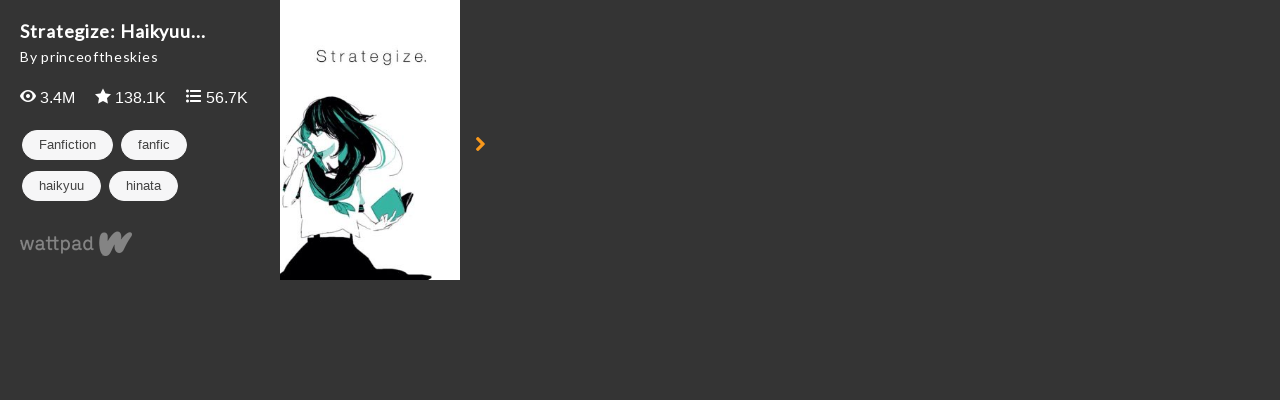

--- FILE ---
content_type: text/html; charset=UTF-8
request_url: https://embed.wattpad.com/story/19922474-strategize-haikyuu-fanfic
body_size: 2640
content:









<!DOCTYPE html>
<!--[if IE 8]>    <html class="ie ie8" > <![endif]-->
<!--[if IE 9]>    <html class="ie ie9" > <![endif]-->
<!--[if gt IE 9]> <html class="ie" > <![endif]-->
<!--[if !(IE)>    <html > <![endif]-->
    <head>
        <base target="_blank" />
        <meta charset="utf-8">

        <title>Embed - Strategize: Haikyuu Fanfic  - Wattpad</title>

        <meta name="description" content="">
        <meta name="keywords" content=""/>
        <meta name="viewport" content="width=device-width,
                                       initial-scale=1.0,
                                       maximum-scale=1.0,
                                       user-scalable=no">
        <meta name="robots" content="noindex">

        
          <link rel="stylesheet" type="text/css" href="https://www.wattpad.com/css/story-widget-requirements.min.css?v=1769542866">
  <link rel="stylesheet" type="text/css" href="https://www.wattpad.com/css/story-widget.min.css?v=1769542866">

  <style type="text/css">
    #cover-container {
      background-image: url('https://img.wattpad.com/cover/19922474-256-k807283.jpg')
    }
  </style>



          <link href='//fonts.googleapis.com/css?family=Lato:400' rel='stylesheet' type='text/css'>
        <!--[if IE 7]>
          <link rel="stylesheet" href="//netdna.bootstrapcdn.com/font-awesome/3.2.1/css/font-awesome-ie7.min.css">
        <![endif]-->

                <script type="text/javascript">
            (function(i,s,o,g,r,a,m){i['GoogleAnalyticsObject']=r;i[r]=i[r]||function(){
            (i[r].q=i[r].q||[]).push(arguments)},i[r].l=1*new Date();a=s.createElement(o),
            m=s.getElementsByTagName(o)[0];a.async=1;a.src=g;m.parentNode.insertBefore(a,m)
            })(window,document,'script','//www.google-analytics.com/analytics.js','ga');

            ga('create', 'UA-886196-22');
            ga('send', 'pageview');
        </script>
                        <script type="text/javascript">
          document.createElement('header');
          document.createElement('hgroup');
          document.createElement('nav');
          document.createElement('menu');
          document.createElement('section');
          document.createElement('article');
          document.createElement('aside');
          document.createElement('footer');
        </script>
    </head>

    <body class="story-widget">
        <div id="main-wrapper" class="widget">
                    <section id="main-content">
            <section id="preview">
  <div id="meta-info-container">
    <div id="title">
      Strategize: Haikyuu...    </div>

    <div id="author">
      By princeoftheskies    </div>

    <div class="metrics">
      <div id="reads">
        <span class="fa fa-view fa-wp-white"></span>
        3.4M      </div>

      <div id="votes">
        <span class="fa fa-vote fa-wp-white"></span>
        138.1K      </div>

      <div id="comments">
        <span class="fa fa-list fa-wp-white"></span>
        56.7K      </div>
    </div>

    <div class="tags">
      <ul class='tag-group'>
                  <li class="pill">
            Fanfiction          </li>
                                          <li class="pill">
                fanfic              </li>
                                              <li class="pill">
                haikyuu              </li>
                                              <li class="pill">
                hinata              </li>
                                              <li class="pill">
                hinatashoyo              </li>
                                              <li class="pill">
                kageyama              </li>
                                              <li class="pill">
                kageyamatobio              </li>
                                              <li class="pill">
                oikawa              </li>
                                              <li class="pill">
                oikawatooru              </li>
                                              <li class="pill">
                romance              </li>
                                              <li class="pill">
                texttospeech              </li>
                                              <li class="pill">
                tsukishima              </li>
                                              <li class="pill">
                tsukishimakei              </li>
                                              <li class="pill">
                yamaguchi              </li>
                                              <li class="pill">
                yamaguchitadashi              </li>
                          </ul>
    </div>

    <a href="https://www.wattpad.com/story/19922474-strategize-haikyuu-fanfic?utm_source=widget&utm_medium=reading">
      <div id="footer">
      </div>
    </a>
  </div>

  <div id="start-reading-container">
    <div id="cover-container">
      <div id="overlay">
        <div id="logo">
          <div class="subtitle">Start Reading</div>
        </div>
      </div>
    </div>

    <p id="navigation-button" class="icon-chevron-right icon-large">
    </p>
  </div>
</section>

<section id="reading" class="hide">
  <div id="share-menu" class="menu">
    <a id="email-button"
       href="mailto:?subject=Check out 'Strategize: Haikyuu Fanfic ' on Wattpad&body=Read 'Strategize: Haikyuu Fanfic ' on Wattpad: %0A https%3A%2F%2Fwww.wattpad.com%2Fstory%2F19922474-strategize-haikyuu-fanfic"
       class="icon-stack button">
      <i class="icon-envelope"></i>
    </a>
    <span id="share-link-button" class="icon-stack button">
      <i class="icon-link"></i>
    </span>
    <a id="facebook-button"
       href="https://www.facebook.com/sharer.php?u=https%3A%2F%2Fwww.wattpad.com%2Fstory%2F19922474-strategize-haikyuu-fanfic%3Futm_source%3Dwidget%26utm_medium%3Dfacebook"
       class="icon-stack button">
      <i class="icon-facebook"></i>
    </a>
    <a id="twitter-button"
       href="https://twitter.com/intent/tweet?text=Read+%27Strategize%3A+Haikyuu+Fanfic+%27+on+Wattpad&url=https%3A%2F%2Fwww.wattpad.com%2Fstory%2F19922474-strategize-haikyuu-fanfic%3Futm_source%3Dwidget%26utm_medium%3Dtwitter"
       class="icon-stack button">
      <i class="icon-twitter"></i>
    </a>
    <a id="tumblr-button"
       href="https://tumblr.com/share?v=3&u=https%3A%2F%2Fwww.wattpad.com%2Fstory%2F19922474-strategize-haikyuu-fanfic&t=Read+%27Strategize%3A+Haikyuu+Fanfic+%27+on+Wattpad%3Futm_source%3Dwidget%26utm_medium%3Dtumblr"
       class="icon-stack button">
      <i class="icon-tumblr"></i>
    </a>
    <div id="share-link-overlay" class="hide">
      <input id="share-link-input" value="www.wattpad.com/story/19922474-strategize-haikyuu-fanfic?utm_source=widget&utm_medium=link_copy" />
      <span id="close-button" class="icon-stack button">
        <i class="icon-cancel-circled icon-stack-base"></i>
      </span>
    </div>
  </div>

  <div id="story-container">
          <div class="story-description">
        <h3> Description </h3>
        <p> Play it safe. Push people away. Don&#039;t take risks. Don&#039;t try hard. Keep your standards low. Those things are to guarantee you an easy life.

But there was one time. One time you mindlessly broke that rule. You had broken one of the biggest rules in your book.

And oh how bad you broke it.



Don&#039;t fall in love.




Ayame Yamamoto lives a not-so-ordinary life, and it gets even crazier when she meets the Karasuno&#039;s volleyball club. 

{Various x OC}  May contain manga spoilers and profanity.

I do not claim the cover art, credits to the respective artist. </p>
      </div>
        <h3> Chapter 1- Strawberry Milk</h3>
    <div id="story-text" data-partid="61189150"  ondragstart="return false" onselectstart="return false">
      <div class="spinner-container">
        <div class="icon-spinner icon-spin icon-3x"></div>
      </div>
    </div>
    <a id="continue-reading" class="hide" href="https://www.wattpad.com/61266590?utm_source=widget&utm_medium=reading">
      <div id="continue-on-logo"></div>
      <div class="text">Continue Reading on Wattpad</div>
    </a>
  </div>
</section>

<section id="unsupported">
  <div id="meta-info-container">
    <div id="title">
      Strategiz...    </div>

    <div id="author">
      by princeoftheskies    </div>

    <div class="metrics">
      <div id="reads">
        <span class="icon-eye-open"></span>
        3.4M      </div>

      <div id="votes">
        <span class="icon-star"></span>
        138.1K      </div>

      <div id="comments">
        <span class="icon-comment"></span>
        56.7K      </div>
    </div>

    <a href="https://www.wattpad.com/story/19922474-strategize-haikyuu-fanfic?utm_source=widget&utm_medium=reading">
      <img src="https://www.wattpad.com/img/widget/story/wattpad_logo_color.png?v=1769542866" alt="Wattpad" class="wattpad-logo-fallback">
    </a>
  </div>

  <a href ="https://www.wattpad.com/story/19922474-strategize-haikyuu-fanfic?utm_source=widget&utm_medium=reading">
    <div id="start-reading-container">
      <div id="cover-container">
        <img src="https://img.wattpad.com/cover/19922474-256-k807283.jpg" />
      </div>
      <p id="navigation-button" class="icon-chevron-right icon-large">
      </p>
    </div>
  </a>
</section>

            </section>
                </div>
            <script src="//ajax.googleapis.com/ajax/libs/jquery/1.10.2/jquery.min.js"></script>
        
<script type="text/javascript" src="https://www.wattpad.com/js/story-widget-requirements.min.js?v=1769542866"></script>
                
<script type="text/javascript" src="https://www.wattpad.com/js/story-widget.min.js?v=1769542866"></script>
            </body>
</html>
